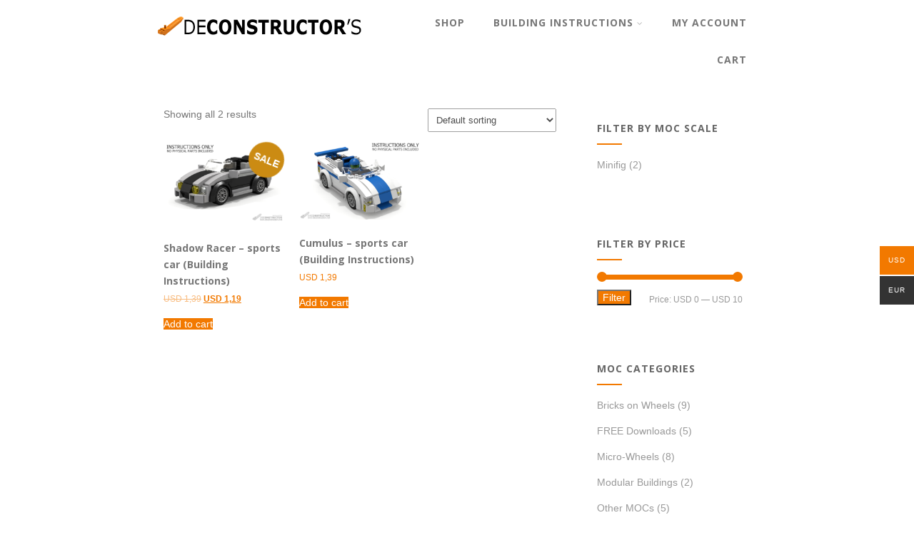

--- FILE ---
content_type: text/html; charset=UTF-8
request_url: https://www.deconstructors.net/product-tag/6/
body_size: 17434
content:
<!DOCTYPE html>
<html xmlns="http://www.w3.org/1999/xhtml" dir="ltr" lang="en-US">
<head>
<meta http-equiv="Content-Type" content="text/html; charset=UTF-8" />	
<!--[if IE]><meta http-equiv="X-UA-Compatible" content="IE=edge,chrome=1"><![endif]-->
<meta name="viewport" content="width=device-width, initial-scale=1.0"/>
<link rel="profile" href="http://gmpg.org/xfn/11"/>
<link rel="pingback" href="https://www.deconstructors.net/xmlrpc.php" /> 
<title>6 | deConstructor's.net</title>

		<!-- All in One SEO 4.7.3.1 - aioseo.com -->
		<meta name="robots" content="max-image-preview:large" />
		<link rel="canonical" href="https://www.deconstructors.net/product-tag/6/" />
		<meta name="generator" content="All in One SEO (AIOSEO) 4.7.3.1" />
		<script type="application/ld+json" class="aioseo-schema">
			{"@context":"https:\/\/schema.org","@graph":[{"@type":"BreadcrumbList","@id":"https:\/\/www.deconstructors.net\/product-tag\/6\/#breadcrumblist","itemListElement":[{"@type":"ListItem","@id":"https:\/\/www.deconstructors.net\/#listItem","position":1,"name":"Home","item":"https:\/\/www.deconstructors.net\/","nextItem":"https:\/\/www.deconstructors.net\/product-tag\/6\/#listItem"},{"@type":"ListItem","@id":"https:\/\/www.deconstructors.net\/product-tag\/6\/#listItem","position":2,"name":"6","previousItem":"https:\/\/www.deconstructors.net\/#listItem"}]},{"@type":"CollectionPage","@id":"https:\/\/www.deconstructors.net\/product-tag\/6\/#collectionpage","url":"https:\/\/www.deconstructors.net\/product-tag\/6\/","name":"6 | deConstructor's.net","inLanguage":"en-US","isPartOf":{"@id":"https:\/\/www.deconstructors.net\/#website"},"breadcrumb":{"@id":"https:\/\/www.deconstructors.net\/product-tag\/6\/#breadcrumblist"}},{"@type":"Organization","@id":"https:\/\/www.deconstructors.net\/#organization","name":"deConstructor's.net","description":"LEGO custom MOCs, building instructions and free downloads","url":"https:\/\/www.deconstructors.net\/"},{"@type":"WebSite","@id":"https:\/\/www.deconstructors.net\/#website","url":"https:\/\/www.deconstructors.net\/","name":"deConstructor's.net","description":"LEGO custom MOCs, building instructions and free downloads","inLanguage":"en-US","publisher":{"@id":"https:\/\/www.deconstructors.net\/#organization"}}]}
		</script>
		<!-- All in One SEO -->

<script>window._wca = window._wca || [];</script>
<link rel='dns-prefetch' href='//stats.wp.com' />
<link rel='dns-prefetch' href='//fonts.googleapis.com' />
<link rel="alternate" type="application/rss+xml" title="deConstructor&#039;s.net &raquo; Feed" href="https://www.deconstructors.net/feed/" />
<link rel="alternate" type="application/rss+xml" title="deConstructor&#039;s.net &raquo; Comments Feed" href="https://www.deconstructors.net/comments/feed/" />
<link rel="alternate" type="application/rss+xml" title="deConstructor&#039;s.net &raquo; 6 Tag Feed" href="https://www.deconstructors.net/product-tag/6/feed/" />
<script type="text/javascript">
/* <![CDATA[ */
window._wpemojiSettings = {"baseUrl":"https:\/\/s.w.org\/images\/core\/emoji\/15.0.3\/72x72\/","ext":".png","svgUrl":"https:\/\/s.w.org\/images\/core\/emoji\/15.0.3\/svg\/","svgExt":".svg","source":{"concatemoji":"https:\/\/www.deconstructors.net\/wp-includes\/js\/wp-emoji-release.min.js?ver=6.6.4"}};
/*! This file is auto-generated */
!function(i,n){var o,s,e;function c(e){try{var t={supportTests:e,timestamp:(new Date).valueOf()};sessionStorage.setItem(o,JSON.stringify(t))}catch(e){}}function p(e,t,n){e.clearRect(0,0,e.canvas.width,e.canvas.height),e.fillText(t,0,0);var t=new Uint32Array(e.getImageData(0,0,e.canvas.width,e.canvas.height).data),r=(e.clearRect(0,0,e.canvas.width,e.canvas.height),e.fillText(n,0,0),new Uint32Array(e.getImageData(0,0,e.canvas.width,e.canvas.height).data));return t.every(function(e,t){return e===r[t]})}function u(e,t,n){switch(t){case"flag":return n(e,"\ud83c\udff3\ufe0f\u200d\u26a7\ufe0f","\ud83c\udff3\ufe0f\u200b\u26a7\ufe0f")?!1:!n(e,"\ud83c\uddfa\ud83c\uddf3","\ud83c\uddfa\u200b\ud83c\uddf3")&&!n(e,"\ud83c\udff4\udb40\udc67\udb40\udc62\udb40\udc65\udb40\udc6e\udb40\udc67\udb40\udc7f","\ud83c\udff4\u200b\udb40\udc67\u200b\udb40\udc62\u200b\udb40\udc65\u200b\udb40\udc6e\u200b\udb40\udc67\u200b\udb40\udc7f");case"emoji":return!n(e,"\ud83d\udc26\u200d\u2b1b","\ud83d\udc26\u200b\u2b1b")}return!1}function f(e,t,n){var r="undefined"!=typeof WorkerGlobalScope&&self instanceof WorkerGlobalScope?new OffscreenCanvas(300,150):i.createElement("canvas"),a=r.getContext("2d",{willReadFrequently:!0}),o=(a.textBaseline="top",a.font="600 32px Arial",{});return e.forEach(function(e){o[e]=t(a,e,n)}),o}function t(e){var t=i.createElement("script");t.src=e,t.defer=!0,i.head.appendChild(t)}"undefined"!=typeof Promise&&(o="wpEmojiSettingsSupports",s=["flag","emoji"],n.supports={everything:!0,everythingExceptFlag:!0},e=new Promise(function(e){i.addEventListener("DOMContentLoaded",e,{once:!0})}),new Promise(function(t){var n=function(){try{var e=JSON.parse(sessionStorage.getItem(o));if("object"==typeof e&&"number"==typeof e.timestamp&&(new Date).valueOf()<e.timestamp+604800&&"object"==typeof e.supportTests)return e.supportTests}catch(e){}return null}();if(!n){if("undefined"!=typeof Worker&&"undefined"!=typeof OffscreenCanvas&&"undefined"!=typeof URL&&URL.createObjectURL&&"undefined"!=typeof Blob)try{var e="postMessage("+f.toString()+"("+[JSON.stringify(s),u.toString(),p.toString()].join(",")+"));",r=new Blob([e],{type:"text/javascript"}),a=new Worker(URL.createObjectURL(r),{name:"wpTestEmojiSupports"});return void(a.onmessage=function(e){c(n=e.data),a.terminate(),t(n)})}catch(e){}c(n=f(s,u,p))}t(n)}).then(function(e){for(var t in e)n.supports[t]=e[t],n.supports.everything=n.supports.everything&&n.supports[t],"flag"!==t&&(n.supports.everythingExceptFlag=n.supports.everythingExceptFlag&&n.supports[t]);n.supports.everythingExceptFlag=n.supports.everythingExceptFlag&&!n.supports.flag,n.DOMReady=!1,n.readyCallback=function(){n.DOMReady=!0}}).then(function(){return e}).then(function(){var e;n.supports.everything||(n.readyCallback(),(e=n.source||{}).concatemoji?t(e.concatemoji):e.wpemoji&&e.twemoji&&(t(e.twemoji),t(e.wpemoji)))}))}((window,document),window._wpemojiSettings);
/* ]]> */
</script>
<style id='wp-emoji-styles-inline-css' type='text/css'>

	img.wp-smiley, img.emoji {
		display: inline !important;
		border: none !important;
		box-shadow: none !important;
		height: 1em !important;
		width: 1em !important;
		margin: 0 0.07em !important;
		vertical-align: -0.1em !important;
		background: none !important;
		padding: 0 !important;
	}
</style>
<link rel='stylesheet' id='wp-block-library-css' href='https://www.deconstructors.net/wp-includes/css/dist/block-library/style.min.css?ver=6.6.4' type='text/css' media='all' />
<link rel='stylesheet' id='mediaelement-css' href='https://www.deconstructors.net/wp-includes/js/mediaelement/mediaelementplayer-legacy.min.css?ver=4.2.17' type='text/css' media='all' />
<link rel='stylesheet' id='wp-mediaelement-css' href='https://www.deconstructors.net/wp-includes/js/mediaelement/wp-mediaelement.min.css?ver=6.6.4' type='text/css' media='all' />
<style id='jetpack-sharing-buttons-style-inline-css' type='text/css'>
.jetpack-sharing-buttons__services-list{display:flex;flex-direction:row;flex-wrap:wrap;gap:0;list-style-type:none;margin:5px;padding:0}.jetpack-sharing-buttons__services-list.has-small-icon-size{font-size:12px}.jetpack-sharing-buttons__services-list.has-normal-icon-size{font-size:16px}.jetpack-sharing-buttons__services-list.has-large-icon-size{font-size:24px}.jetpack-sharing-buttons__services-list.has-huge-icon-size{font-size:36px}@media print{.jetpack-sharing-buttons__services-list{display:none!important}}.editor-styles-wrapper .wp-block-jetpack-sharing-buttons{gap:0;padding-inline-start:0}ul.jetpack-sharing-buttons__services-list.has-background{padding:1.25em 2.375em}
</style>
<link rel='stylesheet' id='ff-google-fonts-css' href='//fonts.googleapis.com/css?family=Raleway%3A400%2C500%2C700&#038;ver=071120180241' type='text/css' media='all' />
<link rel='stylesheet' id='ff-shortcodes-css' href='https://www.deconstructors.net/wp-content/plugins/fruitful-shortcodes/fruitful-shortcodes-2.0.0/assets/css/front.css?ver=071120180241' type='text/css' media='all' />
<link rel='stylesheet' id='ff-fruitful_alert-css' href='https://www.deconstructors.net/wp-content/plugins/fruitful-shortcodes/fruitful-shortcodes-2.0.0//assets/shared/fruitful_alert/css/styles.css?ver=071120180241' type='text/css' media='all' />
<link rel='stylesheet' id='ff-fruitful_btn-css' href='https://www.deconstructors.net/wp-content/plugins/fruitful-shortcodes/fruitful-shortcodes-2.0.0//assets/shared/fruitful_btn/css/styles.css?ver=071120180241' type='text/css' media='all' />
<link rel='stylesheet' id='ff-fruitful_dbox-css' href='https://www.deconstructors.net/wp-content/plugins/fruitful-shortcodes/fruitful-shortcodes-2.0.0//assets/shared/fruitful_dbox/css/styles.css?ver=071120180241' type='text/css' media='all' />
<link rel='stylesheet' id='ff-fruitful_pbar-css' href='https://www.deconstructors.net/wp-content/plugins/fruitful-shortcodes/fruitful-shortcodes-2.0.0//assets/shared/fruitful_pbar/css/styles.css?ver=071120180241' type='text/css' media='all' />
<link rel='stylesheet' id='ff-shortcodes-grid-css' href='https://www.deconstructors.net/wp-content/plugins/fruitful-shortcodes/fruitful-shortcodes-2.0.0/assets/libs/bootstrap/bootstrap-grid.min.css?ver=071120180241' type='text/css' media='all' />
<link rel='stylesheet' id='ff-fruitful_recent_posts-css' href='https://www.deconstructors.net/wp-content/plugins/fruitful-shortcodes/fruitful-shortcodes-2.0.0//assets/shared/fruitful_recent_posts/css/styles.css?ver=071120180241' type='text/css' media='all' />
<link rel='stylesheet' id='slick-css' href='https://www.deconstructors.net/wp-content/plugins/fruitful-shortcodes/fruitful-shortcodes-2.0.0/assets/libs/slick/slick.css?ver=071120180241' type='text/css' media='all' />
<link rel='stylesheet' id='ff-fruitful_recent_posts_slider-css' href='https://www.deconstructors.net/wp-content/plugins/fruitful-shortcodes/fruitful-shortcodes-2.0.0//assets/shared/fruitful_recent_posts_slider/css/styles.css?ver=071120180241' type='text/css' media='all' />
<link rel='stylesheet' id='ff-fruitful_tabs-css' href='https://www.deconstructors.net/wp-content/plugins/fruitful-shortcodes/fruitful-shortcodes-2.0.0//assets/shared/fruitful_tabs/css/styles.css?ver=071120180241' type='text/css' media='all' />
<style id='classic-theme-styles-inline-css' type='text/css'>
/*! This file is auto-generated */
.wp-block-button__link{color:#fff;background-color:#32373c;border-radius:9999px;box-shadow:none;text-decoration:none;padding:calc(.667em + 2px) calc(1.333em + 2px);font-size:1.125em}.wp-block-file__button{background:#32373c;color:#fff;text-decoration:none}
</style>
<style id='global-styles-inline-css' type='text/css'>
:root{--wp--preset--aspect-ratio--square: 1;--wp--preset--aspect-ratio--4-3: 4/3;--wp--preset--aspect-ratio--3-4: 3/4;--wp--preset--aspect-ratio--3-2: 3/2;--wp--preset--aspect-ratio--2-3: 2/3;--wp--preset--aspect-ratio--16-9: 16/9;--wp--preset--aspect-ratio--9-16: 9/16;--wp--preset--color--black: #000000;--wp--preset--color--cyan-bluish-gray: #abb8c3;--wp--preset--color--white: #ffffff;--wp--preset--color--pale-pink: #f78da7;--wp--preset--color--vivid-red: #cf2e2e;--wp--preset--color--luminous-vivid-orange: #ff6900;--wp--preset--color--luminous-vivid-amber: #fcb900;--wp--preset--color--light-green-cyan: #7bdcb5;--wp--preset--color--vivid-green-cyan: #00d084;--wp--preset--color--pale-cyan-blue: #8ed1fc;--wp--preset--color--vivid-cyan-blue: #0693e3;--wp--preset--color--vivid-purple: #9b51e0;--wp--preset--gradient--vivid-cyan-blue-to-vivid-purple: linear-gradient(135deg,rgba(6,147,227,1) 0%,rgb(155,81,224) 100%);--wp--preset--gradient--light-green-cyan-to-vivid-green-cyan: linear-gradient(135deg,rgb(122,220,180) 0%,rgb(0,208,130) 100%);--wp--preset--gradient--luminous-vivid-amber-to-luminous-vivid-orange: linear-gradient(135deg,rgba(252,185,0,1) 0%,rgba(255,105,0,1) 100%);--wp--preset--gradient--luminous-vivid-orange-to-vivid-red: linear-gradient(135deg,rgba(255,105,0,1) 0%,rgb(207,46,46) 100%);--wp--preset--gradient--very-light-gray-to-cyan-bluish-gray: linear-gradient(135deg,rgb(238,238,238) 0%,rgb(169,184,195) 100%);--wp--preset--gradient--cool-to-warm-spectrum: linear-gradient(135deg,rgb(74,234,220) 0%,rgb(151,120,209) 20%,rgb(207,42,186) 40%,rgb(238,44,130) 60%,rgb(251,105,98) 80%,rgb(254,248,76) 100%);--wp--preset--gradient--blush-light-purple: linear-gradient(135deg,rgb(255,206,236) 0%,rgb(152,150,240) 100%);--wp--preset--gradient--blush-bordeaux: linear-gradient(135deg,rgb(254,205,165) 0%,rgb(254,45,45) 50%,rgb(107,0,62) 100%);--wp--preset--gradient--luminous-dusk: linear-gradient(135deg,rgb(255,203,112) 0%,rgb(199,81,192) 50%,rgb(65,88,208) 100%);--wp--preset--gradient--pale-ocean: linear-gradient(135deg,rgb(255,245,203) 0%,rgb(182,227,212) 50%,rgb(51,167,181) 100%);--wp--preset--gradient--electric-grass: linear-gradient(135deg,rgb(202,248,128) 0%,rgb(113,206,126) 100%);--wp--preset--gradient--midnight: linear-gradient(135deg,rgb(2,3,129) 0%,rgb(40,116,252) 100%);--wp--preset--font-size--small: 13px;--wp--preset--font-size--medium: 20px;--wp--preset--font-size--large: 36px;--wp--preset--font-size--x-large: 42px;--wp--preset--font-family--inter: "Inter", sans-serif;--wp--preset--font-family--cardo: Cardo;--wp--preset--spacing--20: 0.44rem;--wp--preset--spacing--30: 0.67rem;--wp--preset--spacing--40: 1rem;--wp--preset--spacing--50: 1.5rem;--wp--preset--spacing--60: 2.25rem;--wp--preset--spacing--70: 3.38rem;--wp--preset--spacing--80: 5.06rem;--wp--preset--shadow--natural: 6px 6px 9px rgba(0, 0, 0, 0.2);--wp--preset--shadow--deep: 12px 12px 50px rgba(0, 0, 0, 0.4);--wp--preset--shadow--sharp: 6px 6px 0px rgba(0, 0, 0, 0.2);--wp--preset--shadow--outlined: 6px 6px 0px -3px rgba(255, 255, 255, 1), 6px 6px rgba(0, 0, 0, 1);--wp--preset--shadow--crisp: 6px 6px 0px rgba(0, 0, 0, 1);}:where(.is-layout-flex){gap: 0.5em;}:where(.is-layout-grid){gap: 0.5em;}body .is-layout-flex{display: flex;}.is-layout-flex{flex-wrap: wrap;align-items: center;}.is-layout-flex > :is(*, div){margin: 0;}body .is-layout-grid{display: grid;}.is-layout-grid > :is(*, div){margin: 0;}:where(.wp-block-columns.is-layout-flex){gap: 2em;}:where(.wp-block-columns.is-layout-grid){gap: 2em;}:where(.wp-block-post-template.is-layout-flex){gap: 1.25em;}:where(.wp-block-post-template.is-layout-grid){gap: 1.25em;}.has-black-color{color: var(--wp--preset--color--black) !important;}.has-cyan-bluish-gray-color{color: var(--wp--preset--color--cyan-bluish-gray) !important;}.has-white-color{color: var(--wp--preset--color--white) !important;}.has-pale-pink-color{color: var(--wp--preset--color--pale-pink) !important;}.has-vivid-red-color{color: var(--wp--preset--color--vivid-red) !important;}.has-luminous-vivid-orange-color{color: var(--wp--preset--color--luminous-vivid-orange) !important;}.has-luminous-vivid-amber-color{color: var(--wp--preset--color--luminous-vivid-amber) !important;}.has-light-green-cyan-color{color: var(--wp--preset--color--light-green-cyan) !important;}.has-vivid-green-cyan-color{color: var(--wp--preset--color--vivid-green-cyan) !important;}.has-pale-cyan-blue-color{color: var(--wp--preset--color--pale-cyan-blue) !important;}.has-vivid-cyan-blue-color{color: var(--wp--preset--color--vivid-cyan-blue) !important;}.has-vivid-purple-color{color: var(--wp--preset--color--vivid-purple) !important;}.has-black-background-color{background-color: var(--wp--preset--color--black) !important;}.has-cyan-bluish-gray-background-color{background-color: var(--wp--preset--color--cyan-bluish-gray) !important;}.has-white-background-color{background-color: var(--wp--preset--color--white) !important;}.has-pale-pink-background-color{background-color: var(--wp--preset--color--pale-pink) !important;}.has-vivid-red-background-color{background-color: var(--wp--preset--color--vivid-red) !important;}.has-luminous-vivid-orange-background-color{background-color: var(--wp--preset--color--luminous-vivid-orange) !important;}.has-luminous-vivid-amber-background-color{background-color: var(--wp--preset--color--luminous-vivid-amber) !important;}.has-light-green-cyan-background-color{background-color: var(--wp--preset--color--light-green-cyan) !important;}.has-vivid-green-cyan-background-color{background-color: var(--wp--preset--color--vivid-green-cyan) !important;}.has-pale-cyan-blue-background-color{background-color: var(--wp--preset--color--pale-cyan-blue) !important;}.has-vivid-cyan-blue-background-color{background-color: var(--wp--preset--color--vivid-cyan-blue) !important;}.has-vivid-purple-background-color{background-color: var(--wp--preset--color--vivid-purple) !important;}.has-black-border-color{border-color: var(--wp--preset--color--black) !important;}.has-cyan-bluish-gray-border-color{border-color: var(--wp--preset--color--cyan-bluish-gray) !important;}.has-white-border-color{border-color: var(--wp--preset--color--white) !important;}.has-pale-pink-border-color{border-color: var(--wp--preset--color--pale-pink) !important;}.has-vivid-red-border-color{border-color: var(--wp--preset--color--vivid-red) !important;}.has-luminous-vivid-orange-border-color{border-color: var(--wp--preset--color--luminous-vivid-orange) !important;}.has-luminous-vivid-amber-border-color{border-color: var(--wp--preset--color--luminous-vivid-amber) !important;}.has-light-green-cyan-border-color{border-color: var(--wp--preset--color--light-green-cyan) !important;}.has-vivid-green-cyan-border-color{border-color: var(--wp--preset--color--vivid-green-cyan) !important;}.has-pale-cyan-blue-border-color{border-color: var(--wp--preset--color--pale-cyan-blue) !important;}.has-vivid-cyan-blue-border-color{border-color: var(--wp--preset--color--vivid-cyan-blue) !important;}.has-vivid-purple-border-color{border-color: var(--wp--preset--color--vivid-purple) !important;}.has-vivid-cyan-blue-to-vivid-purple-gradient-background{background: var(--wp--preset--gradient--vivid-cyan-blue-to-vivid-purple) !important;}.has-light-green-cyan-to-vivid-green-cyan-gradient-background{background: var(--wp--preset--gradient--light-green-cyan-to-vivid-green-cyan) !important;}.has-luminous-vivid-amber-to-luminous-vivid-orange-gradient-background{background: var(--wp--preset--gradient--luminous-vivid-amber-to-luminous-vivid-orange) !important;}.has-luminous-vivid-orange-to-vivid-red-gradient-background{background: var(--wp--preset--gradient--luminous-vivid-orange-to-vivid-red) !important;}.has-very-light-gray-to-cyan-bluish-gray-gradient-background{background: var(--wp--preset--gradient--very-light-gray-to-cyan-bluish-gray) !important;}.has-cool-to-warm-spectrum-gradient-background{background: var(--wp--preset--gradient--cool-to-warm-spectrum) !important;}.has-blush-light-purple-gradient-background{background: var(--wp--preset--gradient--blush-light-purple) !important;}.has-blush-bordeaux-gradient-background{background: var(--wp--preset--gradient--blush-bordeaux) !important;}.has-luminous-dusk-gradient-background{background: var(--wp--preset--gradient--luminous-dusk) !important;}.has-pale-ocean-gradient-background{background: var(--wp--preset--gradient--pale-ocean) !important;}.has-electric-grass-gradient-background{background: var(--wp--preset--gradient--electric-grass) !important;}.has-midnight-gradient-background{background: var(--wp--preset--gradient--midnight) !important;}.has-small-font-size{font-size: var(--wp--preset--font-size--small) !important;}.has-medium-font-size{font-size: var(--wp--preset--font-size--medium) !important;}.has-large-font-size{font-size: var(--wp--preset--font-size--large) !important;}.has-x-large-font-size{font-size: var(--wp--preset--font-size--x-large) !important;}
:where(.wp-block-post-template.is-layout-flex){gap: 1.25em;}:where(.wp-block-post-template.is-layout-grid){gap: 1.25em;}
:where(.wp-block-columns.is-layout-flex){gap: 2em;}:where(.wp-block-columns.is-layout-grid){gap: 2em;}
:root :where(.wp-block-pullquote){font-size: 1.5em;line-height: 1.6;}
</style>
<link rel='stylesheet' id='acoplw-style-css' href='https://www.deconstructors.net/wp-content/plugins/aco-product-labels-for-woocommerce/includes/../assets/css/frontend.css?ver=1.5.9' type='text/css' media='all' />
<link rel='stylesheet' id='woocommerce-layout-css' href='https://www.deconstructors.net/wp-content/plugins/woocommerce/assets/css/woocommerce-layout.css?ver=9.3.5' type='text/css' media='all' />
<style id='woocommerce-layout-inline-css' type='text/css'>

	.infinite-scroll .woocommerce-pagination {
		display: none;
	}
</style>
<link rel='stylesheet' id='woocommerce-smallscreen-css' href='https://www.deconstructors.net/wp-content/plugins/woocommerce/assets/css/woocommerce-smallscreen.css?ver=9.3.5' type='text/css' media='only screen and (max-width: 768px)' />
<link rel='stylesheet' id='woocommerce-general-css' href='https://www.deconstructors.net/wp-content/plugins/woocommerce/assets/css/woocommerce.css?ver=9.3.5' type='text/css' media='all' />
<style id='woocommerce-inline-inline-css' type='text/css'>
.woocommerce form .form-row .required { visibility: visible; }
</style>
<link rel='stylesheet' id='wp-pagenavi-css' href='https://www.deconstructors.net/wp-content/plugins/wp-pagenavi/pagenavi-css.css?ver=2.70' type='text/css' media='all' />
<link rel='stylesheet' id='woo-multi-currency-css' href='https://www.deconstructors.net/wp-content/plugins/woo-multi-currency/css/woo-multi-currency.min.css?ver=2.2.3' type='text/css' media='all' />
<style id='woo-multi-currency-inline-css' type='text/css'>
.woo-multi-currency .wmc-list-currencies .wmc-currency.wmc-active,.woo-multi-currency .wmc-list-currencies .wmc-currency:hover {background: #f27900 !important;}
		.woo-multi-currency .wmc-list-currencies .wmc-currency,.woo-multi-currency .wmc-title, .woo-multi-currency.wmc-price-switcher a {background: #333333 !important;}
		.woo-multi-currency .wmc-title, .woo-multi-currency .wmc-list-currencies .wmc-currency span,.woo-multi-currency .wmc-list-currencies .wmc-currency a,.woo-multi-currency.wmc-price-switcher a {color: #ffffff !important;}.woo-multi-currency.wmc-shortcode .wmc-currency{background-color:#ffffff;color:#212121}.woo-multi-currency.wmc-shortcode .wmc-currency.wmc-active,.woo-multi-currency.wmc-shortcode .wmc-current-currency{background-color:#ffffff;color:#212121}.woo-multi-currency.wmc-shortcode.vertical-currency-symbols-circle:not(.wmc-currency-trigger-click) .wmc-currency-wrapper:hover .wmc-sub-currency,.woo-multi-currency.wmc-shortcode.vertical-currency-symbols-circle.wmc-currency-trigger-click .wmc-sub-currency{animation: height_slide 100ms;}@keyframes height_slide {0% {height: 0;} 100% {height: 100%;} }
</style>
<link rel='stylesheet' id='wmc-flags-css' href='https://www.deconstructors.net/wp-content/plugins/woo-multi-currency/css/flags-64.min.css?ver=2.2.3' type='text/css' media='all' />
<link rel='stylesheet' id='optimizer-style-css' href='https://www.deconstructors.net/wp-content/themes/optimizer/style.css?ver=6.6.4' type='text/css' media='all' />
<style id='optimizer-style-inline-css' type='text/css'>
#optimizer_front_blocks-5 .midrow{ background-color: #f5f5f5; }#optimizer_front_blocks-5 .midrow h3{color: #555555; }#optimizer_front_blocks-5 .midrow, #optimizer_front_blocks-5 .midrow a{color: #999999; }
#optimizer_front_text-9 .text_block{ background-color:#ffffff;padding-top:2%;padding-bottom:2%;padding-left:8%;padding-right:8%;color:#555555;background-image:url();}#optimizer_front_text-9 .text_block a:link, #optimizer_front_text-9 .text_block a:visited{color:#555555;}
#optimizer_front_posts-13 .lay2 .hentry{ background-color: #FFFFFF;  }#optimizer_front_posts-13 .lay2{ background-color: #ffffff;  }#optimizer_front_posts-13 .lay2 .home_title, #optimizer_front_posts-13 .lay2 .home_subtitle, #optimizer_front_posts-13 span.div_middle{color:#333333;  }#optimizer_front_posts-13 span.div_left, #optimizer_front_posts-13 span.div_right{background-color:#333333; }
</style>
<link rel='stylesheet' id='optimizer-style-core-css' href='https://www.deconstructors.net/wp-content/themes/optimizer/style_core.css?ver=6.6.4' type='text/css' media='all' />
<link rel='stylesheet' id='optimizer-icons-css' href='https://www.deconstructors.net/wp-content/themes/optimizer/assets/fonts/font-awesome.css?ver=6.6.4' type='text/css' media='all' />
<link rel='stylesheet' id='optimizer_google_fonts-css' href='//fonts.googleapis.com/css?family=Open+Sans%3Aregular%2Citalic%2C700%26subset%3Dlatin%2C' type='text/css' media='screen' />
<script type="text/javascript" src="https://www.deconstructors.net/wp-includes/js/jquery/jquery.min.js?ver=3.7.1" id="jquery-core-js"></script>
<script type="text/javascript" src="https://www.deconstructors.net/wp-includes/js/jquery/jquery-migrate.min.js?ver=3.4.1" id="jquery-migrate-js"></script>
<script type="text/javascript" id="jquery-migrate-js-after">
/* <![CDATA[ */
jQuery(document).ready(function(){   jQuery(".so-panel.widget").each(function (){   jQuery(this).attr("id", jQuery(this).find(".so_widget_id").attr("data-panel-id"))  });  });
/* ]]> */
</script>
<script type="text/javascript" id="acoplw-script-js-extra">
/* <![CDATA[ */
var acoplw_frontend_object = {"classname":"","enablejquery":"0"};
/* ]]> */
</script>
<script type="text/javascript" src="https://www.deconstructors.net/wp-content/plugins/aco-product-labels-for-woocommerce/includes/../assets/js/frontend.js?ver=1.5.9" id="acoplw-script-js"></script>
<script type="text/javascript" src="https://www.deconstructors.net/wp-content/plugins/woocommerce/assets/js/jquery-blockui/jquery.blockUI.min.js?ver=2.7.0-wc.9.3.5" id="jquery-blockui-js" defer="defer" data-wp-strategy="defer"></script>
<script type="text/javascript" id="wc-add-to-cart-js-extra">
/* <![CDATA[ */
var wc_add_to_cart_params = {"ajax_url":"\/wp-admin\/admin-ajax.php","wc_ajax_url":"\/?wc-ajax=%%endpoint%%","i18n_view_cart":"View cart","cart_url":"https:\/\/www.deconstructors.net\/cart\/","is_cart":"","cart_redirect_after_add":"no"};
/* ]]> */
</script>
<script type="text/javascript" src="https://www.deconstructors.net/wp-content/plugins/woocommerce/assets/js/frontend/add-to-cart.min.js?ver=9.3.5" id="wc-add-to-cart-js" defer="defer" data-wp-strategy="defer"></script>
<script type="text/javascript" src="https://www.deconstructors.net/wp-content/plugins/woocommerce/assets/js/js-cookie/js.cookie.min.js?ver=2.1.4-wc.9.3.5" id="js-cookie-js" defer="defer" data-wp-strategy="defer"></script>
<script type="text/javascript" id="woocommerce-js-extra">
/* <![CDATA[ */
var woocommerce_params = {"ajax_url":"\/wp-admin\/admin-ajax.php","wc_ajax_url":"\/?wc-ajax=%%endpoint%%"};
/* ]]> */
</script>
<script type="text/javascript" src="https://www.deconstructors.net/wp-content/plugins/woocommerce/assets/js/frontend/woocommerce.min.js?ver=9.3.5" id="woocommerce-js" defer="defer" data-wp-strategy="defer"></script>
<script type="text/javascript" id="woo-multi-currency-js-extra">
/* <![CDATA[ */
var wooMultiCurrencyParams = {"enableCacheCompatible":"0","ajaxUrl":"https:\/\/www.deconstructors.net\/wp-admin\/admin-ajax.php","extra_params":[],"current_currency":"USD"};
/* ]]> */
</script>
<script type="text/javascript" src="https://www.deconstructors.net/wp-content/plugins/woo-multi-currency/js/woo-multi-currency.min.js?ver=2.2.3" id="woo-multi-currency-js"></script>
<script type="text/javascript" src="https://stats.wp.com/s-202606.js" id="woocommerce-analytics-js" defer="defer" data-wp-strategy="defer"></script>
<script type="text/javascript" src="https://www.deconstructors.net/wp-content/themes/optimizer/assets/js/optimizer.js?ver=1" id="optimizer_js-js"></script>
<script type="text/javascript" src="https://www.deconstructors.net/wp-content/themes/optimizer/assets/js/other.js?ver=1" id="optimizer_otherjs-js"></script>
<script type="text/javascript" src="https://www.deconstructors.net/wp-content/themes/optimizer/assets/js/magnific-popup.js?ver=1" id="optimizer_lightbox-js"></script>
<link rel="https://api.w.org/" href="https://www.deconstructors.net/wp-json/" /><link rel="alternate" title="JSON" type="application/json" href="https://www.deconstructors.net/wp-json/wp/v2/product_tag/236" /><link rel="EditURI" type="application/rsd+xml" title="RSD" href="https://www.deconstructors.net/xmlrpc.php?rsd" />
<meta name="generator" content="WordPress 6.6.4" />
<meta name="generator" content="WooCommerce 9.3.5" />
	<style>img#wpstats{display:none}</style>
		<style type="text/css">

/*Fixed Background*/

	/*BOXED LAYOUT*/
	.site_boxed .layer_wrapper, body.home.site_boxed #slidera {width: 70%;float: left;margin: 0 15%;
	background: #ffffff;}
	.site_boxed .stat_bg, .site_boxed .stat_bg_overlay{width: 70%;}
	.site_boxed .social_buttons{background: #ffffff;}
	.site_boxed .center {width: 95%;margin: 0 auto;}
	.site_boxed .head_top .center{ width:95%!important;}



/*Site Content Text Style*/
body, input, textarea{ 
		font-size:14px; }

.single_metainfo, .single_post .single_metainfo a, a:link, a:visited, .single_post_content .tabs li a{ color:#777777;}

.page_head, .author_div{ background:#ffffff; color:#555555;}
.page_head .postitle{color:#555555;}	
.page_head .layerbread a{color:#555555;}	

/*LINK COLOR*/
.org_comment a, .thn_post_wrap a:link, .thn_post_wrap a:visited, .lts_lightbox_content a:link, .lts_lightbox_content a:visited, .athor_desc a:link, .athor_desc a:visited{color:#f27900;}
.org_comment a:hover, .thn_post_wrap a:link:hover, .lts_lightbox_content a:link:hover, .lts_lightbox_content a:visited:hover, .athor_desc a:link:hover, .athor_desc a:visited:hover{color:#f39335;}

/*-----------------------------Static Slider Content box width------------------------------------*/
#slidera{min-height:initial;}.stat_content_inner .center{width:85%;}
.stat_content_inner{bottom:19%; color:#0a0a0a;}


/*STATIC SLIDE CTA BUTTONS COLORS*/
.static_cta1.cta_hollow, .static_cta1.cta_hollow_big{ background:transparent!important; color:#ffffff;}
.static_cta1.cta_flat, .static_cta1.cta_flat_big, .static_cta1.cta_rounded, .static_cta1.cta_rounded_big, .static_cta1.cta_hollow:hover, .static_cta1.cta_hollow_big:hover{ background:#000000!important; color:#ffffff; border-color:#000000!important;}

.static_cta2.cta_hollow, .static_cta2.cta_hollow_big{ background:transparent; color:#ffffff;}
.static_cta2.cta_flat, .static_cta2.cta_flat_big, .static_cta2.cta_rounded, .static_cta2.cta_rounded_big, .static_cta2.cta_hollow:hover, .static_cta2.cta_hollow_big:hover{ background:#36abfc!important; color:#ffffff;border-color:#36abfc!important;}


/*-----------------------------COLORS------------------------------------*/
		/*Header Color*/
		.header{ position:relative!important; background:#ffffff;}
				/*Header Color*/
		body .header{ position:relative!important; background:#ffffff;}
		.page #slidera, .single #slidera, .archive #slidera, .search #slidera, .error404 #slidera{ height:auto!important;}
				
									/*If Header and Background both set to White Display a Border under the Header*/
				body.single .header{box-shadow: 0 0 3px rgba(0, 0, 0, 0.25);}
							
				.home.has_trans_header.page .header{background:#ffffff!important;}
		@media screen and (max-width: 480px){
		.home.has_trans_header .header{ background:#ffffff!important;}
		}
		


		/*LOGO*/
				.logo h2, .logo h1, .logo h2 a, .logo h1 a{ 
			font-family:'Open Sans'; 			font-size:36px;			color:#555555;
		}
		body.has_trans_header.home .header .logo h2, body.has_trans_header.home .header .logo h1, body.has_trans_header.home .header .logo h2 a, body.has_trans_header.home .header .logo h1 a, body.has_trans_header.home span.desc{ color:#333333;}
		#simple-menu{color:#777777;}
		body.home.has_trans_header #simple-menu{color:#333333;}
		span.desc{color:#555555;}

		/*MENU Text Color*/
		#topmenu ul li a{color:#777777;}
		body.has_trans_header.home #topmenu ul li a, body.has_trans_header.home .head_soc .social_bookmarks.bookmark_simple a{ color:#333333;}
		#topmenu ul li.menu_hover a{border-color:#000000;}
		#topmenu ul li.menu_hover>a, body.has_trans_header.home #topmenu ul li.menu_hover>a{color:#000000;}
		#topmenu ul li.current-menu-item>a{color:#000000;}
		#topmenu ul li ul{border-color:#000000 transparent transparent transparent;}
		#topmenu ul.menu>li:hover:after{background-color:#000000;}
		
		#topmenu ul li ul li a:hover{ background:#f27900; color:#FFFFFF;}
		.head_soc .social_bookmarks a{color:#777777;}
		.head_soc .social_bookmarks.bookmark_hexagon a:before {border-bottom-color: rgba(119,119,119, 0.3)!important;}
		.head_soc .social_bookmarks.bookmark_hexagon a i {background:rgba(119,119,119, 0.3)!important;}
		.head_soc .social_bookmarks.bookmark_hexagon a:after { border-top-color:rgba(119,119,119, 0.3)!important;}
		

		/*BASE Color*/
		.widget_border, .heading_border, #wp-calendar #today, .thn_post_wrap .more-link:hover, .moretag:hover, .search_term #searchsubmit, .error_msg #searchsubmit, #searchsubmit, .optimizer_pagenav a:hover, .nav-box a:hover .left_arro, .nav-box a:hover .right_arro, .pace .pace-progress, .homeposts_title .menu_border, .pad_menutitle, span.widget_border, .ast_login_widget #loginform #wp-submit, .prog_wrap, .lts_layout1 a.image, .lts_layout2 a.image, .lts_layout3 a.image, .rel_tab:hover .related_img, .wpcf7-submit, .woo-slider #post_slider li.sale .woo_sale, .nivoinner .slide_button_wrap .lts_button, #accordion .slide_button_wrap .lts_button, .img_hover, p.form-submit #submit, .optimposts .type-product a.button.add_to_cart_button{background:#f27900;} 
		
		.share_active, .comm_auth a, .logged-in-as a, .citeping a, .lay3 h2 a:hover, .lay4 h2 a:hover, .lay5 .postitle a:hover, .nivo-caption p a, .acord_text p a, .org_comment a, .org_ping a, .contact_submit input:hover, .widget_calendar td a, .ast_biotxt a, .ast_bio .ast_biotxt h3, .lts_layout2 .listing-item h2 a:hover, .lts_layout3 .listing-item h2 a:hover, .lts_layout4 .listing-item h2 a:hover, .lts_layout5 .listing-item h2 a:hover, .rel_tab:hover .rel_hover, .post-password-form input[type~=submit], .bio_head h3, .blog_mo a:hover, .ast_navigation a:hover, .lts_layout4 .blog_mo a:hover{color:#f27900;}
		#home_widgets .widget .thn_wgt_tt, #sidebar .widget .thn_wgt_tt, #footer .widget .thn_wgt_tt, .astwt_iframe a, .ast_bio .ast_biotxt h3, .ast_bio .ast_biotxt a, .nav-box a span, .lay2 h2.postitle:hover a{color:#f27900;}
		.pace .pace-activity{border-top-color: #f27900!important;border-left-color: #f27900!important;}
		.pace .pace-progress-inner{box-shadow: 0 0 10px #f27900, 0 0 5px #f27900;
		  -webkit-box-shadow: 0 0 10px #f27900, 0 0 5px #f27900;
		  -moz-box-shadow: 0 0 10px #f27900, 0 0 5px #f27900;}
		
		.fotorama__thumb-border, .ast_navigation a:hover{ border-color:#f27900!important;}
		
		
		/*Text Color on BASE COLOR Element*/
		.icon_round a, #wp-calendar #today, .moretag:hover, .search_term #searchsubmit, .error_msg #searchsubmit, .optimizer_pagenav a:hover, .ast_login_widget #loginform #wp-submit, #searchsubmit, .prog_wrap, .rel_tab .related_img i, .lay1 h2.postitle a, .nivoinner .slide_button_wrap .lts_button, #accordion .slide_button_wrap .lts_button, .lts_layout1 .icon_wrap a, .lts_layout2 .icon_wrap a, .lts_layout3 .icon_wrap a, .lts_layout1 .icon_wrap a:hover{color:#FFFFFF;}
		.thn_post_wrap .listing-item .moretag:hover, body .lts_layout1 .listing-item .title, .lts_layout2 .img_wrap .optimizer_plus, .img_hover .icon_wrap a, body .thn_post_wrap .lts_layout1 .icon_wrap a, .wpcf7-submit, .woo-slider #post_slider li.sale .woo_sale, p.form-submit #submit, .optimposts .type-product a.button.add_to_cart_button{color:#FFFFFF;}




/*Sidebar Widget Background Color */
#sidebar .widget{ background:#FFFFFF;}
/*Widget Title Color */
#sidebar .widget .widgettitle, #sidebar .widget .widgettitle a{color:#666666;}
#sidebar .widget li a, #sidebar .widget, #sidebar .widget .widget_wrap{ color:#999999;}
#sidebar .widget .widgettitle, #sidebar .widget .widgettitle a{font-size:14px;}



#footer .widgets .widgettitle, #copyright a{color:#ffffff;}

/*FOOTER WIDGET COLORS*/
#footer{background: #222222;}
#footer .widgets .widget a, #footer .widgets{color:#666666;}
/*COPYRIGHT COLORS*/
#copyright{background: #ffffff;}
#copyright a, #copyright{color: #777777;}
.foot_soc .social_bookmarks a{color:#777777;}
.foot_soc .social_bookmarks.bookmark_hexagon a:before {border-bottom-color: rgba(119,119,119, 0.3);}
.foot_soc .social_bookmarks.bookmark_hexagon a i {background:rgba(119,119,119, 0.3);}
.foot_soc .social_bookmarks.bookmark_hexagon a:after { border-top-color:rgba(119,119,119, 0.3);}



/*-------------------------------------TYPOGRAPHY--------------------------------------*/

/*Post Titles, headings and Menu Font*/
h1, h2, h3, h4, h5, h6, #topmenu ul li a, .postitle, .product_title{ font-family:Open Sans;  }

#topmenu ul li a, .midrow_block h3, .lay1 h2.postitle, .more-link, .moretag, .single_post .postitle, .related_h3, .comments_template #comments, #comments_ping, #reply-title, #submit, #sidebar .widget .widgettitle, #sidebar .widget .widgettitle a, .search_term h2, .search_term #searchsubmit, .error_msg #searchsubmit, #footer .widgets .widgettitle, .home_title, body .lts_layout1 .listing-item .title, .lay4 h2.postitle, .lay2 h2.postitle a, #home_widgets .widget .widgettitle, .product_title, .page_head h1{ text-transform:uppercase; letter-spacing:1px;}

#topmenu ul li a{font-size:14px;}
#topmenu ul li {line-height: 14px;}

/*Body Text Color*/
body, .home_cat a, .contact_submit input, .comment-form-comment textarea{ color:#777777;}
.single_post_content .tabs li a{ color:#777777;}
.thn_post_wrap .listing-item .moretag{ color:#777777;}
	
	

/*Post Title */
.postitle, .postitle a, .nav-box a, h3#comments, h3#comments_ping, .comment-reply-title, .related_h3, .nocomments, .lts_layout2 .listing-item h2 a, .lts_layout3 .listing-item h2 a, .lts_layout4 .listing-item h2 a, .author_inner h5, .product_title, .woocommerce-tabs h2, .related.products h2, .optimposts .type-product h2.postitle a, .woocommerce ul.products li.product h3{ text-decoration:none; color:#666666;}

/*Woocommerce*/
.optimposts .type-product a.button.add_to_cart_button:hover{background-color:#FFFFFF;color:#f27900;} 
.optimposts .lay2_wrap .type-product span.price, .optimposts .lay3_wrap .type-product span.price, .optimposts .lay4_wrap  .type-product span.price, .optimposts .lay4_wrap  .type-product a.button.add_to_cart_button{color:#666666;}
.optimposts .lay2_wrap .type-product a.button.add_to_cart_button:before, .optimposts .lay3_wrap .type-product a.button.add_to_cart_button:before{color:#666666;}
.optimposts .lay2_wrap .type-product a.button.add_to_cart_button:hover:before, .optimposts .lay3_wrap .type-product a.button.add_to_cart_button:hover:before, .optimposts .lay4_wrap  .type-product h2.postitle a{color:#f27900;}



@media screen and (max-width: 480px){
body.home.has_trans_header .header .logo h1 a{ color:#555555!important;}
body.home.has_trans_header .header #simple-menu{color:#777777!important;}
}

/*USER'S CUSTOM CSS---------------------------------------------------------*/
.page_head, .author_div {
display: none;
}/*---------------------------------------------------------*/
</style>

<!--[if IE]>
<style type="text/css">
.text_block_wrap, .home .lay1, .home .lay2, .home .lay3, .home .lay4, .home .lay5, .home_testi .looper, #footer .widgets{opacity:1!important;}
#topmenu ul li a{display: block;padding: 20px; background:url(#);}
</style>
<![endif]-->
	<noscript><style>.woocommerce-product-gallery{ opacity: 1 !important; }</style></noscript>
	<style id='wp-fonts-local' type='text/css'>
@font-face{font-family:Inter;font-style:normal;font-weight:300 900;font-display:fallback;src:url('https://www.deconstructors.net/wp-content/plugins/woocommerce/assets/fonts/Inter-VariableFont_slnt,wght.woff2') format('woff2');font-stretch:normal;}
@font-face{font-family:Cardo;font-style:normal;font-weight:400;font-display:fallback;src:url('https://www.deconstructors.net/wp-content/plugins/woocommerce/assets/fonts/cardo_normal_400.woff2') format('woff2');}
</style>
<link rel="icon" href="https://www.deconstructors.net/wp-content/uploads/2016/01/cropped-Profile_3-150x150.gif" sizes="32x32" />
<link rel="icon" href="https://www.deconstructors.net/wp-content/uploads/2016/01/cropped-Profile_3-240x240.gif" sizes="192x192" />
<link rel="apple-touch-icon" href="https://www.deconstructors.net/wp-content/uploads/2016/01/cropped-Profile_3-240x240.gif" />
<meta name="msapplication-TileImage" content="https://www.deconstructors.net/wp-content/uploads/2016/01/cropped-Profile_3-300x300.gif" />
<style id="sccss">.woocommerce #content input.button.alt:hover, .woocommerce #respond input#submit.alt:hover, .woocommerce a.button.alt:hover, .woocommerce button.button.alt:hover, .woocommerce input.button.alt:hover, .woocommerce-page #content input.button.alt:hover, .woocommerce-page #respond input#submit.alt:hover, .woocommerce-page a.button.alt:hover, .woocommerce-page button.button.alt:hover, .woocommerce-page input.button.alt:hover {

background:#f27900 !important;

background-color:#f27900 !important;

color:white !important;

text-shadow: transparent !important;

box-shadow: none;

/*border-color:#ca0606 !important;*/

}

.woocommerce #content input.button:hover, .woocommerce #respond input#submit:hover, .woocommerce a.button:hover, .woocommerce button.button:hover, .woocommerce input.button:hover, .woocommerce-page #content input.button:hover, .woocommerce-page #respond input#submit:hover, .woocommerce-page a.button:hover, .woocommerce-page button.button:hover, .woocommerce-page input.button:hover {

background:#f27900 !important;

background-color:#f27900 !important;

color:white !important;

text-shadow: transparent !important;

box-shadow: none;

/*border-color:#ca0606 !important;*/

}

.woocommerce #content input.button, .woocommerce #respond input#submit, .woocommerce a.button, .woocommerce button.button, .woocommerce input.button, .woocommerce-page #content input.button, .woocommerce-page #respond input#submit, .woocommerce-page a.button, .woocommerce-page button.button, .woocommerce-page input.button {

background: #f27900 !important;

color:white !important;

text-shadow: transparent !important;

/*border-color:#ca0606 !important;*/

}

.woocommerce #content input.button.alt:hover, .woocommerce #respond input#submit.alt:hover, .woocommerce a.button.alt:hover, .woocommerce button.button.alt:hover, .woocommerce input.button.alt:hover, .woocommerce-page #content input.button.alt:hover, .woocommerce-page #respond input#submit.alt:hover, .woocommerce-page a.button.alt:hover, .woocommerce-page button.button.alt:hover, .woocommerce-page input.button.alt:hover {

background: #f27900 !important;

box-shadow: none;

text-shadow: transparent !important;

color:white !important;

border-color:#ca0606 !important;

}

.woocommerce span.onsale {
  background: #f27900 !important;
}
.woocommerce div.product p.price, .woocommerce div.product span.price {
  color: #f27900;
}
.woocommerce ul.products li.product .price {
  color: #f27900;
}
.woocommerce .widget_price_filter .ui-slider .ui-slider-range {
  background-color: #f27900;
}
.woocommerce .widget_price_filter .ui-slider .ui-slider-handle {
  background-color: #f27900;
}
.woocommerce .widget_price_filter .price_slider_wrapper .ui-widget-content {
  background-color: #999999;
}
.product_meta {
  font-size: 10px;
  color: #222222;
}
.optimposts .lay2_wrap .type-product {
  border: 0px;
}
.img_hover {
  z-index: 0;
}
.woocommerce span.onsale {
  opacity: 0.85;
}
.woocommerce .woocommerce-breadcrumb a:hover {
  color: #f27900;
}
.woocommerce-breadcrumb {display: none;}
.woocommerce-info:before {
  color: #333333;
}

 a, .navmenu .current_page_ancestor > a, .navmenu .current-menu-item > a, .navmenu .current-menu-ancestor > a {
  font-style: normal;
}
a.toggle_button_flat_responsive_menu {
  color: #f27900;
}
.mobilemenu .current_page_item > a, .mobilemenu .current_page_ancestor > a, .mobilemenu .current-menu-item > a, .mobilemenu .current-menu-ancestor > a {
  background-color: #555555;
}
/*.mobilemenu .current_page_item > a:hover, .mobilemenu .current_page_ancestor > a:hover, .mobilemenu .current-menu-item > a:hover, .mobilemenu .current-menu-ancestor > a:hover {
  background-color: #555555;
}*/
.widget a, .widget a:visited {
  color: #555555;
}
.widget a:hover, .widget a:focus {
  color: #f27900;
}
.posted_in a:hover, .posted_in a:focus {
  color: #f27900;
} -->


.page_head, .author_div {
  display: none;
}
.woocommerce ul.products li.product .button {
  color: #ffffff;
}
.woocommerce ul.products li.product .woocommerce-loop-category__title, .woocommerce ul.products li.product .woocommerce-loop-product__title, .woocommerce ul.products li.product h3 {
  color: #777777;
}
#topmenu ul li ul {
  margin-left: 20px;
}
#topmenu ul li.current-menu-item>a {
  background: #ffffff;
  opacity: 0.8;
}
.copytext {
  font-size: 12px;
}
.comments_template {
  display: none;
}
/*a.button.add_to_cart_button {
  color: #ffffff;
}*/
.widget a, .widget a:visited {
  color: #ffffff;
}
.woocommerce #content input.button, .woocommerce #respond input#submit, .woocommerce a.button, .woocommerce button.button, .woocommerce input.button, .woocommerce-page #content input.button, .woocommerce-page #respond input#submit, .woocommerce-page a.button, .woocommerce-page button.button, .woocommerce-page input.button {
  color: #ffffff;
}
.woocommerce-info {
  border-top-color: #777777;
}</style></head>

<body class="archive tax-product_tag term-236 theme-optimizer woocommerce woocommerce-page woocommerce-no-js woocommerce-multi-currency-USD site_boxed is_boxed not_frontpage">
<!--HEADER-->
<div class="header_wrap layer_wrapper">
	
<!--HEADER STARTS-->
    <div class="header">

        <div class="center">
            <div class="head_inner">
            <!--LOGO START-->
            	                <div class="logo hide_sitetagline">
                                            <a class="logoimga" title="deConstructor&#039;s.net" href="https://www.deconstructors.net/"><img src="http://www.deconstructors.net/wp-content/uploads/logo_07_300x50.png" /></a>
                        <span class="desc">LEGO custom MOCs, building instructions and free downloads</span>
                                    </div>
            <!--LOGO END-->
            
            <!--MENU START--> 
                <!--MOBILE MENU START-->
                <a id="simple-menu" href="#sidr"><i class="fa-bars"></i></a>
                <!--MOBILE MENU END--> 
                
                <div id="topmenu" class="">
                <div class="menu-header"><ul id="menu-main" class="menu"><li id="menu-item-34" class="menu-item menu-item-type-custom menu-item-object-custom menu-item-34"><a href="http://www.deconstructors.net/shop/">Shop</a></li>
<li id="menu-item-33" class="menu-item menu-item-type-post_type menu-item-object-page menu-item-has-children menu-item-33"><a href="https://www.deconstructors.net/instructions/">Building Instructions</a>
<ul class="sub-menu">
	<li id="menu-item-724" class="menu-item menu-item-type-custom menu-item-object-custom menu-item-724"><a href="http://www.deconstructors.net/shop/">All Categories</a></li>
	<li id="menu-item-721" class="menu-item menu-item-type-taxonomy menu-item-object-product_cat menu-item-721"><a href="https://www.deconstructors.net/product-category/free-downloads/">FREE Downloads</a></li>
	<li id="menu-item-720" class="menu-item menu-item-type-taxonomy menu-item-object-product_cat menu-item-720"><a href="https://www.deconstructors.net/product-category/bricks-on-wheels/">Bricks on Wheels</a></li>
	<li id="menu-item-722" class="menu-item menu-item-type-taxonomy menu-item-object-product_cat menu-item-722"><a href="https://www.deconstructors.net/product-category/micro-wheels/">Micro-Wheels</a></li>
	<li id="menu-item-823" class="menu-item menu-item-type-taxonomy menu-item-object-product_cat menu-item-823"><a href="https://www.deconstructors.net/product-category/modular-buildings/">Modular Buildings</a></li>
	<li id="menu-item-723" class="menu-item menu-item-type-taxonomy menu-item-object-product_cat menu-item-723"><a href="https://www.deconstructors.net/product-category/other-mocs/">Other MOCs</a></li>
	<li id="menu-item-764" class="menu-item menu-item-type-taxonomy menu-item-object-product_cat menu-item-764"><a href="https://www.deconstructors.net/product-category/scale-out/">Scale-Out</a></li>
</ul>
</li>
<li id="menu-item-797" class="menu-item menu-item-type-post_type menu-item-object-page menu-item-797"><a href="https://www.deconstructors.net/my-account/">My Account</a></li>
<li id="menu-item-908" class="menu-item menu-item-type-post_type menu-item-object-page menu-item-908"><a href="https://www.deconstructors.net/cart/">Cart</a></li>
</ul></div>                <!--LOAD THE HEADR SOCIAL LINKS-->
					<div class="head_soc">
						                    </div>
                </div>
            <!--MENU END-->
            
            </div>
    </div>
    </div>
<!--HEADER ENDS--></div><!--layer_wrapper class END-->

	<!--Slider START-->
		 
      <!--Slider END-->
    <div class="page_wrap layer_wrapper">
    	        
        
				                        <div id="content">
            <div class="center">
                <div class="single_wrap has_sidebar ">
                    
                    <div class="single_post">

<nav class="woocommerce-breadcrumb" aria-label="Breadcrumb"><a href="https://www.deconstructors.net">Home</a>&nbsp;&#47;&nbsp;Products tagged &ldquo;6&rdquo;</nav><header class="woocommerce-products-header">
	
	</header>
<div class="woocommerce-notices-wrapper"></div><p class="woocommerce-result-count">
	Showing all 2 results</p>
<form class="woocommerce-ordering" method="get">
	<select name="orderby" class="orderby" aria-label="Shop order">
					<option value="menu_order"  selected='selected'>Default sorting</option>
					<option value="popularity" >Sort by popularity</option>
					<option value="date" >Sort by latest</option>
					<option value="price" >Sort by price: low to high</option>
					<option value="price-desc" >Sort by price: high to low</option>
			</select>
	<input type="hidden" name="paged" value="1" />
	</form>
<ul class="products columns-3">
<li class="product type-product post-677 status-publish first instock product_cat-bricks-on-wheels product_tag-236 product_tag-black product_tag-bluish product_tag-building product_tag-car product_tag-city product_tag-custom product_tag-dark product_tag-download product_tag-fast product_tag-gray product_tag-grey product_tag-instructions product_tag-ldd product_tag-lego product_tag-light product_tag-minifig product_tag-minifig-scale product_tag-moc product_tag-pdf product_tag-race product_tag-racer product_tag-roadster product_tag-scale product_tag-shadow product_tag-six product_tag-snot product_tag-speed product_tag-sport product_tag-sports product_tag-studs product_tag-vehicle has-post-thumbnail sale downloadable virtual sold-individually purchasable product-type-simple">
	<a href="https://www.deconstructors.net/product/shadow-racer-building-instructions/" class="woocommerce-LoopProduct-link woocommerce-loop-product__link">
	<span class="onsale">Sale!</span>
	<span class="acoplw-badge"><span class="acoplw-badge-icon acoplw-bseight acoplwRightAlign acoplwPosTop acoplw-custom-badge-43164" style="opacity:1;width:50px;font-size:px;line-height:px;font-weight: 600;height:50px;transform:rotateX(0deg) rotateY(0deg) rotateZ(21.6deg);top:0px;bottom:auto;background:rgba(203, 139, 19, 1);"><span class="acoplw-blockText" style="color:rgba(255, 255, 255, 1);">SALE</span></span><img width="262" height="175" src="https://www.deconstructors.net/wp-content/uploads/2016/01/Shadow_Racer_01_IO_600x400-262x175.png" class="attachment-woocommerce_thumbnail size-woocommerce_thumbnail" alt="" decoding="async" srcset="https://www.deconstructors.net/wp-content/uploads/2016/01/Shadow_Racer_01_IO_600x400-262x175.png 262w, https://www.deconstructors.net/wp-content/uploads/2016/01/Shadow_Racer_01_IO_600x400-555x370.png 555w, https://www.deconstructors.net/wp-content/uploads/2016/01/Shadow_Racer_01_IO_600x400-300x200.png 300w, https://www.deconstructors.net/wp-content/uploads/2016/01/Shadow_Racer_01_IO_600x400.png 600w" sizes="(max-width: 262px) 100vw, 262px" /></span><h2 class="woocommerce-loop-product__title">Shadow Racer &#8211; sports car (Building Instructions)</h2>
	<span class="price"><del aria-hidden="true"><span class="woocommerce-Price-amount amount"><span class="woocommerce-Price-currencySymbol">USD</span>&nbsp;1,39</span></del> <span class="screen-reader-text">Original price was: USD&nbsp;1,39.</span><ins aria-hidden="true"><span class="woocommerce-Price-amount amount"><span class="woocommerce-Price-currencySymbol">USD</span>&nbsp;1,19</span></ins><span class="screen-reader-text">Current price is: USD&nbsp;1,19.</span></span>
</a><a href="?add-to-cart=677" aria-describedby="woocommerce_loop_add_to_cart_link_describedby_677" data-quantity="1" class="button product_type_simple add_to_cart_button ajax_add_to_cart" data-product_id="677" data-product_sku="" aria-label="Add to cart: &ldquo;Shadow Racer - sports car (Building Instructions)&rdquo;" rel="nofollow" data-success_message="&ldquo;Shadow Racer - sports car (Building Instructions)&rdquo; has been added to your cart">Add to cart</a>	<span id="woocommerce_loop_add_to_cart_link_describedby_677" class="screen-reader-text">
			</span>
</li>
<li class="product type-product post-673 status-publish instock product_cat-bricks-on-wheels product_tag-236 product_tag-blue product_tag-building product_tag-car product_tag-city product_tag-custom product_tag-download product_tag-fast product_tag-instructions product_tag-ldd product_tag-lego product_tag-minifig product_tag-minifig-scale product_tag-moc product_tag-pdf product_tag-race product_tag-roadster product_tag-scale product_tag-six product_tag-snot product_tag-speed product_tag-sports product_tag-studs product_tag-vehicle product_tag-white has-post-thumbnail downloadable virtual sold-individually purchasable product-type-simple">
	<a href="https://www.deconstructors.net/product/cumulus-building-instructions/" class="woocommerce-LoopProduct-link woocommerce-loop-product__link"><img width="262" height="168" src="https://www.deconstructors.net/wp-content/uploads/2016/01/Cumulus_01_IO_600x400-262x168.png" class="attachment-woocommerce_thumbnail size-woocommerce_thumbnail" alt="" decoding="async" srcset="https://www.deconstructors.net/wp-content/uploads/2016/01/Cumulus_01_IO_600x400-262x168.png 262w, https://www.deconstructors.net/wp-content/uploads/2016/01/Cumulus_01_IO_600x400-555x355.png 555w, https://www.deconstructors.net/wp-content/uploads/2016/01/Cumulus_01_IO_600x400-300x192.png 300w, https://www.deconstructors.net/wp-content/uploads/2016/01/Cumulus_01_IO_600x400.png 600w" sizes="(max-width: 262px) 100vw, 262px" /><h2 class="woocommerce-loop-product__title">Cumulus &#8211; sports car (Building Instructions)</h2>
	<span class="price"><span class="woocommerce-Price-amount amount"><span class="woocommerce-Price-currencySymbol">USD</span>&nbsp;1,39</span></span>
</a><a href="?add-to-cart=673" aria-describedby="woocommerce_loop_add_to_cart_link_describedby_673" data-quantity="1" class="button product_type_simple add_to_cart_button ajax_add_to_cart" data-product_id="673" data-product_sku="" aria-label="Add to cart: &ldquo;Cumulus - sports car (Building Instructions)&rdquo;" rel="nofollow" data-success_message="&ldquo;Cumulus - sports car (Building Instructions)&rdquo; has been added to your cart">Add to cart</a>	<span id="woocommerce_loop_add_to_cart_link_describedby_673" class="screen-reader-text">
			</span>
</li>
</ul>
  </div></div> 
                            <div id="sidebar" class="home_sidebar ">
                    <div class="widgets">  
                            <div id="woocommerce_widget_cart-2" class="widget woocommerce widget_shopping_cart" data-widget-id="woocommerce_widget_cart-2"><div class="widget_wrap"><h3 class="widgettitle">Your cart</h3><div class="hide_cart_widget_if_empty"><div class="widget_shopping_cart_content"></div></div><span class="widget_corner"></span></div></div><div id="woocommerce_layered_nav-4" class="widget woocommerce widget_layered_nav woocommerce-widget-layered-nav" data-widget-id="woocommerce_layered_nav-4"><div class="widget_wrap"><h3 class="widgettitle">Filter by MOC scale</h3><ul class="woocommerce-widget-layered-nav-list"><li class="woocommerce-widget-layered-nav-list__item wc-layered-nav-term "><a rel="nofollow" href="https://www.deconstructors.net/product-tag/6/?filter_scale=minifig">Minifig</a> <span class="count">(2)</span></li></ul><span class="widget_corner"></span></div></div><div id="woocommerce_price_filter-5" class="widget woocommerce widget_price_filter" data-widget-id="woocommerce_price_filter-5"><div class="widget_wrap"><h3 class="widgettitle">Filter by price</h3>
<form method="get" action="https://www.deconstructors.net/product-tag/6/">
	<div class="price_slider_wrapper">
		<div class="price_slider" style="display:none;"></div>
		<div class="price_slider_amount" data-step="10">
			<label class="screen-reader-text" for="min_price">Min price</label>
			<input type="text" id="min_price" name="min_price" value="0" data-min="0" placeholder="Min price" />
			<label class="screen-reader-text" for="max_price">Max price</label>
			<input type="text" id="max_price" name="max_price" value="10" data-max="10" placeholder="Max price" />
						<button type="submit" class="button">Filter</button>
			<div class="price_label" style="display:none;">
				Price: <span class="from"></span> &mdash; <span class="to"></span>
			</div>
						<div class="clear"></div>
		</div>
	</div>
</form>

<span class="widget_corner"></span></div></div><div id="woocommerce_product_categories-7" class="widget woocommerce widget_product_categories" data-widget-id="woocommerce_product_categories-7"><div class="widget_wrap"><h3 class="widgettitle">MOC Categories</h3><ul class="product-categories"><li class="cat-item cat-item-175"><a href="https://www.deconstructors.net/product-category/bricks-on-wheels/">Bricks on Wheels</a> <span class="count">(9)</span></li>
<li class="cat-item cat-item-176"><a href="https://www.deconstructors.net/product-category/free-downloads/">FREE Downloads</a> <span class="count">(5)</span></li>
<li class="cat-item cat-item-177"><a href="https://www.deconstructors.net/product-category/micro-wheels/">Micro-Wheels</a> <span class="count">(8)</span></li>
<li class="cat-item cat-item-303"><a href="https://www.deconstructors.net/product-category/modular-buildings/">Modular Buildings</a> <span class="count">(2)</span></li>
<li class="cat-item cat-item-178"><a href="https://www.deconstructors.net/product-category/other-mocs/">Other MOCs</a> <span class="count">(5)</span></li>
<li class="cat-item cat-item-290"><a href="https://www.deconstructors.net/product-category/scale-out/">Scale-Out</a> <span class="count">(2)</span></li>
<li class="cat-item cat-item-329"><a href="https://www.deconstructors.net/product-category/trains/">Trains</a> <span class="count">(2)</span></li>
</ul><span class="widget_corner"></span></div></div>                     </div>
                 </div>
             </div></div></div>

		<a class="to_top "><i class="fa-angle-up fa-2x"></i></a>



<!--Footer Start-->
<div class="footer_wrap layer_wrapper ">

<div id="footer">
    <div class="center">
            
    </div>
        <!--Copyright Footer START-->
            <div id="copyright" class="soc_right">
                <div class="center">
                
                    <!--Site Copyright Text START-->
                    	<div class="copytext"><p>Copyright © www.deconstructors.net   2015-2024   info@deconstructors.net</p><p>LEGO® is a trademark of the LEGO® Group of companies which does not sponsor, authorize or endorse this site.<br />For the record: I am not officially affiliated with the LEGO Group in any way.</p></div>
                    <!--Site Copyright Text END-->
               
               <div class="foot_right_wrap"> 
						<!--FOOTER MENU START-->   
                                                <!--FOOTER MENU END-->
                
                    <!--SOCIAL ICONS START-->
                      <div class="foot_soc">
<div class="social_bookmarks bookmark_simple bookmark_size_normal">
	                                                                
         
</div></div>
                    <!--SOCIAL ICONS END-->
                </div>
                
                </div><!--Center END-->

            </div>
        <!--Copyright Footer END-->
</div>
<!--Footer END-->



    
</div><!--layer_wrapper class END-->


<div class="acoplw-hidden-wrap"><span class="acoplw-badge acoplw-textBlock"><span class="acoplw-badge-icon acoplw-bseight acoplwRightAlign acoplwPosTop acoplw-custom-badge-43164" style="opacity:1;width:50px;font-size:px;line-height:px;font-weight: 600;height:50px;transform:rotateX(0deg) rotateY(0deg) rotateZ(21.6deg);top:0px;bottom:auto;background:rgba(203, 139, 19, 1);"><span class="acoplw-blockText" style="color:rgba(255, 255, 255, 1);">SALE</span></span></span></div><style>.products .acoplw-badge-icon{visibility:visible;} .onsale,.ast-onsale-card{display:none !important;} .acoplw-custom-badge-43164 { opacity:1;width:50px;font-size:px;line-height:px;font-weight: 600;height:50px;transform:rotateX(0deg) rotateY(0deg) rotateZ(21.6deg);top:0px;bottom:auto;background:rgba(203, 139, 19, 1); } .acoplw-badge{visibility:visible;}</style>			<!-- Fruitful Shortcodes Custom Styles -->
			<style>
						</style>
			        <div class="woo-multi-currency wmc-right style-1 wmc-bottom wmc-sidebar">
            <div class="wmc-list-currencies">
				                    <div class="wmc-title">
						Select your currency                    </div>
				                    <div class="wmc-currency wmc-active"
                         data-currency="USD">
						                        <span class="wmc-currency-symbol">USD</span>
						                            <span class="wmc-active-title">United States (US) dollar</span>
							                    </div>
					                    <div class="wmc-currency "
                         data-currency="EUR">
						                        <span class="wmc-currency-symbol">EUR</span>
						                            <a                                     href="/product-tag/6/?wmc-currency=EUR">Euro</a>
							                    </div>
					                <div class="wmc-sidebar-open"></div>
            </div>
        </div>
		



<script type="application/ld+json">{"@context":"https:\/\/schema.org\/","@type":"BreadcrumbList","itemListElement":[{"@type":"ListItem","position":1,"item":{"name":"Home","@id":"https:\/\/www.deconstructors.net"}},{"@type":"ListItem","position":2,"item":{"name":"Products tagged &amp;ldquo;6&amp;rdquo;","@id":"https:\/\/www.deconstructors.net\/product-tag\/6\/"}}]}</script>	<script type='text/javascript'>
		(function () {
			var c = document.body.className;
			c = c.replace(/woocommerce-no-js/, 'woocommerce-js');
			document.body.className = c;
		})();
	</script>
	<link rel='stylesheet' id='wc-blocks-style-css' href='https://www.deconstructors.net/wp-content/plugins/woocommerce/assets/client/blocks/wc-blocks.css?ver=wc-9.3.5' type='text/css' media='all' />
<script type="text/javascript" src="https://www.deconstructors.net/wp-content/plugins/fruitful-shortcodes/fruitful-shortcodes-2.0.0/assets/js/front.min.js?ver=071120180241" id="ff-shortcodes-js"></script>
<script type="text/javascript" src="https://www.deconstructors.net/wp-content/plugins/fruitful-shortcodes/fruitful-shortcodes-2.0.0//assets/shared/fruitful_alert/js/scripts.min.js?ver=071120180241" id="ff-fruitful_alert-js"></script>
<script type="text/javascript" src="https://www.deconstructors.net/wp-content/plugins/fruitful-shortcodes/fruitful-shortcodes-2.0.0/assets/libs/wow/wow.min.js?ver=071120180241" id="wow-js"></script>
<script type="text/javascript" src="https://www.deconstructors.net/wp-content/plugins/fruitful-shortcodes/fruitful-shortcodes-2.0.0//assets/shared/fruitful_pbar/js/scripts.min.js?ver=071120180241" id="ff-fruitful_pbar-js"></script>
<script type="text/javascript" src="https://www.deconstructors.net/wp-content/plugins/fruitful-shortcodes/fruitful-shortcodes-2.0.0/assets/libs/slick/slick.min.js?ver=071120180241" id="slick-js"></script>
<script type="text/javascript" src="https://www.deconstructors.net/wp-content/plugins/fruitful-shortcodes/fruitful-shortcodes-2.0.0//assets/shared/fruitful_recent_posts_slider/js/scripts.min.js?ver=071120180241" id="ff-fruitful_recent_posts_slider-js"></script>
<script type="text/javascript" src="https://www.deconstructors.net/wp-content/plugins/fruitful-shortcodes/fruitful-shortcodes-2.0.0//assets/shared/fruitful_tabs/js/scripts.min.js?ver=071120180241" id="ff-fruitful_tabs-js"></script>
<script type="text/javascript" src="https://www.deconstructors.net/wp-content/plugins/woocommerce/assets/js/sourcebuster/sourcebuster.min.js?ver=9.3.5" id="sourcebuster-js-js"></script>
<script type="text/javascript" id="wc-order-attribution-js-extra">
/* <![CDATA[ */
var wc_order_attribution = {"params":{"lifetime":1.0000000000000000818030539140313095458623138256371021270751953125e-5,"session":30,"base64":false,"ajaxurl":"https:\/\/www.deconstructors.net\/wp-admin\/admin-ajax.php","prefix":"wc_order_attribution_","allowTracking":true},"fields":{"source_type":"current.typ","referrer":"current_add.rf","utm_campaign":"current.cmp","utm_source":"current.src","utm_medium":"current.mdm","utm_content":"current.cnt","utm_id":"current.id","utm_term":"current.trm","utm_source_platform":"current.plt","utm_creative_format":"current.fmt","utm_marketing_tactic":"current.tct","session_entry":"current_add.ep","session_start_time":"current_add.fd","session_pages":"session.pgs","session_count":"udata.vst","user_agent":"udata.uag"}};
/* ]]> */
</script>
<script type="text/javascript" src="https://www.deconstructors.net/wp-content/plugins/woocommerce/assets/js/frontend/order-attribution.min.js?ver=9.3.5" id="wc-order-attribution-js"></script>
<script type="text/javascript" src="https://stats.wp.com/e-202606.js" id="jetpack-stats-js" data-wp-strategy="defer"></script>
<script type="text/javascript" id="jetpack-stats-js-after">
/* <![CDATA[ */
_stq = window._stq || [];
_stq.push([ "view", JSON.parse("{\"v\":\"ext\",\"blog\":\"106143561\",\"post\":\"0\",\"tz\":\"0\",\"srv\":\"www.deconstructors.net\",\"j\":\"1:13.9.1\"}") ]);
_stq.push([ "clickTrackerInit", "106143561", "0" ]);
/* ]]> */
</script>
<script type="text/javascript" id="wc-cart-fragments-js-extra">
/* <![CDATA[ */
var wc_cart_fragments_params = {"ajax_url":"\/wp-admin\/admin-ajax.php","wc_ajax_url":"\/?wc-ajax=%%endpoint%%","cart_hash_key":"wc_cart_hash_4a64724016aa63918e51fdd15a4fd214","fragment_name":"wc_fragments_4a64724016aa63918e51fdd15a4fd214","request_timeout":"5000"};
/* ]]> */
</script>
<script type="text/javascript" src="https://www.deconstructors.net/wp-content/plugins/woocommerce/assets/js/frontend/cart-fragments.min.js?ver=9.3.5" id="wc-cart-fragments-js" defer="defer" data-wp-strategy="defer"></script>
<script type="text/javascript" src="https://www.deconstructors.net/wp-includes/js/jquery/ui/core.min.js?ver=1.13.3" id="jquery-ui-core-js"></script>
<script type="text/javascript" src="https://www.deconstructors.net/wp-includes/js/jquery/ui/mouse.min.js?ver=1.13.3" id="jquery-ui-mouse-js"></script>
<script type="text/javascript" src="https://www.deconstructors.net/wp-includes/js/jquery/ui/slider.min.js?ver=1.13.3" id="jquery-ui-slider-js"></script>
<script type="text/javascript" src="https://www.deconstructors.net/wp-content/plugins/woocommerce/assets/js/jquery-ui-touch-punch/jquery-ui-touch-punch.min.js?ver=9.3.5" id="wc-jquery-ui-touchpunch-js"></script>
<script type="text/javascript" src="https://www.deconstructors.net/wp-content/plugins/woocommerce/assets/js/accounting/accounting.min.js?ver=0.4.2" id="accounting-js"></script>
<script type="text/javascript" id="wc-price-slider-js-extra">
/* <![CDATA[ */
var woocommerce_price_slider_params = {"currency_format_num_decimals":"0","currency_format_symbol":"USD","currency_format_decimal_sep":",","currency_format_thousand_sep":"","currency_format":"%s\u00a0%v"};
/* ]]> */
</script>
<script type="text/javascript" src="https://www.deconstructors.net/wp-content/plugins/woocommerce/assets/js/frontend/price-slider.min.js?ver=9.3.5" id="wc-price-slider-js"></script>
</body>
</html>

--- FILE ---
content_type: application/javascript
request_url: https://www.deconstructors.net/wp-content/plugins/aco-product-labels-for-woocommerce/assets/js/frontend.js?ver=1.5.9
body_size: 1333
content:
jQuery(window).on('load berocket_ajax_products_infinite_loaded',function () {
	
	var acoDivClass = acoplw_frontend_object.classname ? '.'+acoplw_frontend_object.classname : '.images';
	var enableJQ    = acoplw_frontend_object.enablejquery ? parseInt(acoplw_frontend_object.enablejquery) : 0;

    // Detail Page Badge
    var badge = jQuery('.acoplw-hidden-wrap').not('header .acoplw-hidden-wrap');
	var flag = false;
	if ( badge.length >= 1 ) { // Check for badges
		var badgeCont = badge.find('.acoplw-badge').clone(); 
		jQuery(badgeCont).addClass('acoplw-singleBadge');
        jQuery(badgeCont).find('.acoplw-badge-icon').removeClass('acoplw-badge-listing-hide');
        if ( acoplw_frontend_object.classname ) {
			jQuery(acoDivClass).each( function (index, cont) {
				if ( !flag && !jQuery(this).is(":hidden")) { 
					var position = jQuery(this);
					jQuery(this).css({'positon':'relative'});
					jQuery(badgeCont).prependTo(jQuery(position).parent());
					// jQuery(position).appendTo(badgeCont);
					flag = true;
				}
			});
			badge.remove();
		} else {
			jQuery('.woocommerce-product-gallery:first, .woocommerce-product-gallery--with-images:first').each( function (index, cont) { 
				var position = jQuery(this);
				jQuery(this).css({'positon':'relative'}); 
				if ( jQuery(position).parent().hasClass('product') ) {
					jQuery(badgeCont).prependTo(jQuery(position));
				} else {
					jQuery(badgeCont).prependTo(jQuery(position).parent());
				}
				flag = true;
			});
			if (!flag) { 
				jQuery(acoDivClass).each( function (index, cont) {
					if ( !flag ) { 
						var position = jQuery(this);
						jQuery(this).css({'positon':'relative'});
						jQuery(badgeCont).prependTo(jQuery(position).parent());
						// jQuery(position).appendTo(badgeCont);
						flag = true;
					}
				});
			} else {
				badge.remove();
			}
		}
	}

	if ( jQuery('.jet-woo-products').length ) {
        jQuery('.jet-woo-products__item').each( function (index) {
            if( jQuery(this).next().is('span.acoplw-badge')) {
                var badgeCont = jQuery(this).next('.acoplw-badge'); 
                var position = jQuery(this);
                jQuery(this).css({'positon':'relative'});
                jQuery(badgeCont).detach().prependTo(jQuery(position));
            }
        });
    }

	// if ( jQuery('.jet-woo-builder-products-loop').length ) { 
	// 	jQuery('.jet-woo-builder-product').each( function (index) { 
    //         if( jQuery(this).prev().is('span.acoplw-badge')) { 
    //             var badgeCont = jQuery(this).prev('.acoplw-badge').removeClass('acoplw-badge-listing-hide'); 
    //             var position = jQuery(this).find('.jet-woo-builder-archive-product-thumbnail a');
    //             jQuery(this).css({'positon':'relative'});
    //             jQuery(badgeCont).detach().prependTo(jQuery(position));
    //         }
    //     });
	// }

	if ( enableJQ == 1 ) {
        jQuery('.acoplw-badge.acoplw-badge-listing-hide:not(.acoplw-jq-badge)').each( function (index) {
            // let ImageContainerDiv = jQuery(this).parent().find('a img').closest('a');
            let ImageContainerDiv = jQuery(this).parent().find('a img').parent();
            let badgeCont = jQuery(this); 
			// jQuery(badgeCont).removeClass('acoplw-badge-listing-hide').addClass('acoplw-jq-badge'); // removing acoplw-badge-listing-hide - loadmore plugin support
			jQuery(badgeCont).addClass('acoplw-jq-badge'); // removing acoplw-badge-listing-hide - loadmore plugin support
            jQuery(this).parent().find('a img').closest('a').addClass('acoplw-badgeOutter');
            jQuery(badgeCont).detach().prependTo(jQuery(ImageContainerDiv));

			// let badgeCont = jQuery(this); 
			// if ( !jQuery(this).parent().is('.products') ) {  
            // 	let ImageContainerDiv = jQuery(this).parent().find('a img').closest('a');
            // 	jQuery(this).parent().find('a img').closest('a').addClass('acoplw-badgeOutter');
            // 	jQuery(badgeCont).detach().prependTo(jQuery(ImageContainerDiv));
            // } else { 
            // 	badgeCont.removeClass('acoplw-badge-listing-hide');
            //     badgeCont.find('span').removeClass('acoplw-badge-listing-hide');
            // 	let ImageContainerDiv = jQuery(this).next('.product').find('img').parents('a').first();
            // 	jQuery(badgeCont).detach().prependTo(jQuery(ImageContainerDiv));
            // }
        });
    }

	// Listing Page
	// let listingBadge = jQuery('.acoplw-badge').not(acoDivClass+' .acoplw-badge');
	// let listFlag = false; 
	// if ( listingBadge.length >= 1 ) { // Check for badges
	// 	jQuery(listingBadge).each (function() {
	// 		let listingParentDiv 	= jQuery(this).parents('.product');
	// 		let listingImgDiv		= jQuery(listingParentDiv).find('img');
	// 		let listingBadgeClone	= jQuery(this);
	// 		jQuery(listingParentDiv).find('img').wrap('<span class="acoplw-badgeWrap"></span>')
	// 		// jQuery(this).css({'positon':'relative'});
	// 		jQuery(listingBadgeClone).prependTo(jQuery(listingImgDiv).parent());
	// 	});
	// }

});
